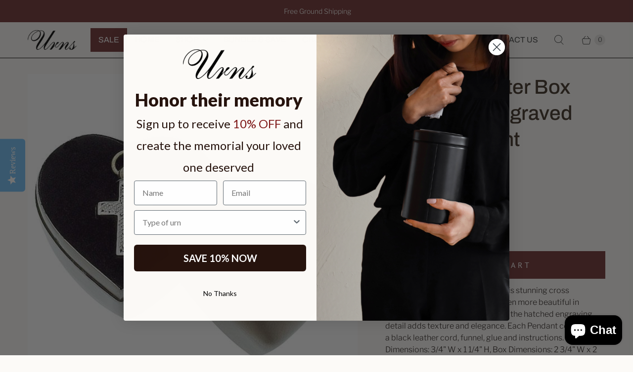

--- FILE ---
content_type: text/javascript; charset=utf-8
request_url: https://www.urns.com/products/brushed-pewter-box-and-nickel-engraved-cross.js
body_size: 370
content:
{"id":587359191103,"title":"Brushed Pewter Box and Nickel Engraved Cross Pendant","handle":"brushed-pewter-box-and-nickel-engraved-cross","description":"\u003cp\u003eSet in a brass heart shaped box, this stunning cross cremation pendant necklace is even more beautiful in person. Exquisitely made of brass, the hatched engraving detail adds texture and elegance. Each Pendant comes with a black leather cord, funnel, glue and instructions. Pendant Dimensions: 3\/4\" W x 1 1\/4\" H, Box Dimensions: 2 3\/4\" W x 2 1\/8\" H, Capacity: Nominal\u003c\/p\u003e","published_at":"2018-04-02T20:23:25-04:00","created_at":"2018-04-02T20:23:25-04:00","vendor":"Urns.com","type":"","tags":["50-100","Between $50 and $100","cremation-jewelry","Heart Shaped Collection","theme-cross"],"price":5900,"price_min":5900,"price_max":5900,"available":true,"price_varies":false,"compare_at_price":null,"compare_at_price_min":0,"compare_at_price_max":0,"compare_at_price_varies":false,"variants":[{"id":7194210598975,"title":"Default Title","option1":"Default Title","option2":null,"option3":null,"sku":"udc-1987","requires_shipping":true,"taxable":true,"featured_image":null,"available":true,"name":"Brushed Pewter Box and Nickel Engraved Cross Pendant","public_title":null,"options":["Default Title"],"price":5900,"weight":0,"compare_at_price":null,"inventory_management":"shopify","barcode":null,"quantity_rule":{"min":1,"max":null,"increment":1},"quantity_price_breaks":[],"requires_selling_plan":false,"selling_plan_allocations":[]}],"images":["\/\/cdn.shopify.com\/s\/files\/1\/0003\/9416\/6335\/products\/915Jewelry.jpg?v=1747445096"],"featured_image":"\/\/cdn.shopify.com\/s\/files\/1\/0003\/9416\/6335\/products\/915Jewelry.jpg?v=1747445096","options":[{"name":"Title","position":1,"values":["Default Title"]}],"url":"\/products\/brushed-pewter-box-and-nickel-engraved-cross","media":[{"alt":null,"id":7898575634495,"position":1,"preview_image":{"aspect_ratio":1.0,"height":595,"width":595,"src":"https:\/\/cdn.shopify.com\/s\/files\/1\/0003\/9416\/6335\/products\/915Jewelry.jpg?v=1747445096"},"aspect_ratio":1.0,"height":595,"media_type":"image","src":"https:\/\/cdn.shopify.com\/s\/files\/1\/0003\/9416\/6335\/products\/915Jewelry.jpg?v=1747445096","width":595}],"requires_selling_plan":false,"selling_plan_groups":[]}

--- FILE ---
content_type: text/javascript; charset=utf-8
request_url: https://www.urns.com/products/brushed-pewter-box-and-nickel-engraved-cross.js?currency=USD&country=US
body_size: 548
content:
{"id":587359191103,"title":"Brushed Pewter Box and Nickel Engraved Cross Pendant","handle":"brushed-pewter-box-and-nickel-engraved-cross","description":"\u003cp\u003eSet in a brass heart shaped box, this stunning cross cremation pendant necklace is even more beautiful in person. Exquisitely made of brass, the hatched engraving detail adds texture and elegance. Each Pendant comes with a black leather cord, funnel, glue and instructions. Pendant Dimensions: 3\/4\" W x 1 1\/4\" H, Box Dimensions: 2 3\/4\" W x 2 1\/8\" H, Capacity: Nominal\u003c\/p\u003e","published_at":"2018-04-02T20:23:25-04:00","created_at":"2018-04-02T20:23:25-04:00","vendor":"Urns.com","type":"","tags":["50-100","Between $50 and $100","cremation-jewelry","Heart Shaped Collection","theme-cross"],"price":5900,"price_min":5900,"price_max":5900,"available":true,"price_varies":false,"compare_at_price":null,"compare_at_price_min":0,"compare_at_price_max":0,"compare_at_price_varies":false,"variants":[{"id":7194210598975,"title":"Default Title","option1":"Default Title","option2":null,"option3":null,"sku":"udc-1987","requires_shipping":true,"taxable":true,"featured_image":null,"available":true,"name":"Brushed Pewter Box and Nickel Engraved Cross Pendant","public_title":null,"options":["Default Title"],"price":5900,"weight":0,"compare_at_price":null,"inventory_management":"shopify","barcode":null,"quantity_rule":{"min":1,"max":null,"increment":1},"quantity_price_breaks":[],"requires_selling_plan":false,"selling_plan_allocations":[]}],"images":["\/\/cdn.shopify.com\/s\/files\/1\/0003\/9416\/6335\/products\/915Jewelry.jpg?v=1747445096"],"featured_image":"\/\/cdn.shopify.com\/s\/files\/1\/0003\/9416\/6335\/products\/915Jewelry.jpg?v=1747445096","options":[{"name":"Title","position":1,"values":["Default Title"]}],"url":"\/products\/brushed-pewter-box-and-nickel-engraved-cross","media":[{"alt":null,"id":7898575634495,"position":1,"preview_image":{"aspect_ratio":1.0,"height":595,"width":595,"src":"https:\/\/cdn.shopify.com\/s\/files\/1\/0003\/9416\/6335\/products\/915Jewelry.jpg?v=1747445096"},"aspect_ratio":1.0,"height":595,"media_type":"image","src":"https:\/\/cdn.shopify.com\/s\/files\/1\/0003\/9416\/6335\/products\/915Jewelry.jpg?v=1747445096","width":595}],"requires_selling_plan":false,"selling_plan_groups":[]}

--- FILE ---
content_type: text/json
request_url: https://conf.config-security.com/model
body_size: 87
content:
{"title":"recommendation AI model (keras)","structure":"release_id=0x6c:29:58:50:65:4e:2c:31:48:65:70:4f:47:5c:32:58:69:3c:60:47:50:5a:25:2d:79:73:54:7c:30;keras;tewuzd2r5koapxpy2f1da50002rl2aey5sl01ky32e7p8itkmqjbt0jtit7ky0l66qddetwm","weights":"../weights/6c295850.h5","biases":"../biases/6c295850.h5"}

--- FILE ---
content_type: text/javascript; charset=utf-8
request_url: https://www.urns.com/collections/cremation-jewelry/products/brushed-pewter-box-and-nickel-engraved-cross.js
body_size: 818
content:
{"id":587359191103,"title":"Brushed Pewter Box and Nickel Engraved Cross Pendant","handle":"brushed-pewter-box-and-nickel-engraved-cross","description":"\u003cp\u003eSet in a brass heart shaped box, this stunning cross cremation pendant necklace is even more beautiful in person. Exquisitely made of brass, the hatched engraving detail adds texture and elegance. Each Pendant comes with a black leather cord, funnel, glue and instructions. Pendant Dimensions: 3\/4\" W x 1 1\/4\" H, Box Dimensions: 2 3\/4\" W x 2 1\/8\" H, Capacity: Nominal\u003c\/p\u003e","published_at":"2018-04-02T20:23:25-04:00","created_at":"2018-04-02T20:23:25-04:00","vendor":"Urns.com","type":"","tags":["50-100","Between $50 and $100","cremation-jewelry","Heart Shaped Collection","theme-cross"],"price":5900,"price_min":5900,"price_max":5900,"available":true,"price_varies":false,"compare_at_price":null,"compare_at_price_min":0,"compare_at_price_max":0,"compare_at_price_varies":false,"variants":[{"id":7194210598975,"title":"Default Title","option1":"Default Title","option2":null,"option3":null,"sku":"udc-1987","requires_shipping":true,"taxable":true,"featured_image":null,"available":true,"name":"Brushed Pewter Box and Nickel Engraved Cross Pendant","public_title":null,"options":["Default Title"],"price":5900,"weight":0,"compare_at_price":null,"inventory_management":"shopify","barcode":null,"quantity_rule":{"min":1,"max":null,"increment":1},"quantity_price_breaks":[],"requires_selling_plan":false,"selling_plan_allocations":[]}],"images":["\/\/cdn.shopify.com\/s\/files\/1\/0003\/9416\/6335\/products\/915Jewelry.jpg?v=1747445096"],"featured_image":"\/\/cdn.shopify.com\/s\/files\/1\/0003\/9416\/6335\/products\/915Jewelry.jpg?v=1747445096","options":[{"name":"Title","position":1,"values":["Default Title"]}],"url":"\/products\/brushed-pewter-box-and-nickel-engraved-cross","media":[{"alt":null,"id":7898575634495,"position":1,"preview_image":{"aspect_ratio":1.0,"height":595,"width":595,"src":"https:\/\/cdn.shopify.com\/s\/files\/1\/0003\/9416\/6335\/products\/915Jewelry.jpg?v=1747445096"},"aspect_ratio":1.0,"height":595,"media_type":"image","src":"https:\/\/cdn.shopify.com\/s\/files\/1\/0003\/9416\/6335\/products\/915Jewelry.jpg?v=1747445096","width":595}],"requires_selling_plan":false,"selling_plan_groups":[]}